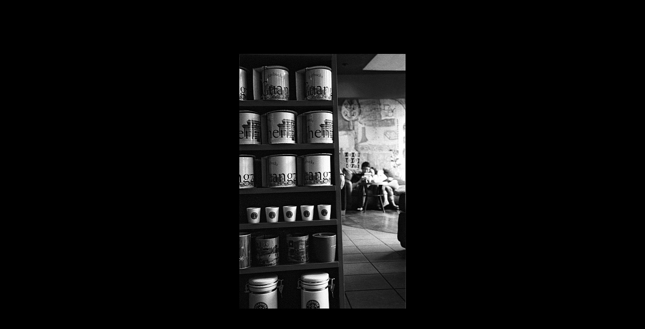

--- FILE ---
content_type: text/html; charset=utf-8
request_url: http://xt600.club/Reportage/city/Somewhere/
body_size: 7404
content:
<!DOCTYPE html>
<!-- X3 website by www.photo.gallery -->
<html><head><script async src="https://www.googletagmanager.com/gtag/js?id=UA-61352332-1"></script><script>
window.dataLayer = window.dataLayer || [];
function gtag(){dataLayer.push(arguments);}
gtag('js', new Date());
gtag('config', 'UA-61352332-1');
</script><meta charset="utf-8"><title>Somewhere</title><meta name="viewport" content="width=device-width, initial-scale=1, shrink-to-fit=no"><link rel="canonical" href="http://xt600.club/Reportage/city/Somewhere/"><link rel="dns-prefetch" href="//auth.photo.gallery"><link rel="dns-prefetch" href="//cdn.jsdelivr.net"><meta name="google-site-verification" content=" google6b5a58cc5a920c3d"><meta property="og:title" content="Somewhere"><meta property="og:url" content="http://xt600.club/Reportage/city/Somewhere/"><meta property="og:type" content="website"><meta property="og:updated_time" content="1609180916"><meta property="og:image" content="http://xt600.club/content/Reportage/city/Somewhere/2%20cose.jpg"><meta property="og:image:type" content="image/jpeg"><meta property="og:image:width" content="336" /><meta property="og:image:height" content="512" /><link rel="icon" href="/content/custom/favicon/favicon.png"><link href="http://xt600.club/feed/" type="application/atom+xml" rel="alternate" title="Atom Feed"><script>
var css_counter = 0;
function imagevue_(){
	css_counter ++;
	if(css_counter === 1) imagevue();
};
function cssFail(){
	css_counter --;
	var l = document.createElement('link');
	l.onload = imagevue_;
	l.rel = 'stylesheet';
	l.id = 'black';
	l.href = '/app/public/css/3.34.2/x3.skin.black.css';
	document.getElementsByTagName('head')[0].appendChild(l);
}
</script><link rel="stylesheet" id="black" href="https://cdn.jsdelivr.net/npm/x3.photo.gallery@3.34.2/css/x3.skin.black.css" onerror="cssFail();"><link rel="preconnect" href="https://fonts.bunny.net"><link rel="stylesheet" href="https://fonts.bunny.net/css?family=Lato:300,300i,400,400i"><style id="default-fonts"><!-- body,h1,h2,h3,h4,h5,h6 {font-family: "Helvetica Neue",Helvetica,Roboto,Arial,sans-serif;} --></style><style id="logo"><!-- .logo {font-size: 2.125em; padding: 1em 0; margin-top: 0em;}.logo > img {width: 230px; } --></style><style id="x3app"></style></head><body class="fa-loading initializing sidebar black clear x3-page slug-somewhere page-reportage-city-somewhere" data-include=""><div class="x3-loader" title="loading"></div><div class="sb-site-container"><div><header class="header"><div class="nav-wrapper"><nav class="nav"><div class="logo-wrapper"><a href="/" class="logo  logo-image"><img src="/content/custom/logo/photograpy.jpg" alt="Photo Gallery" /></a></div><ul class="menu slim"><li><a href="/" class="needsclick">Home</a></li><li class="has-dropdown"><a href="/Emotion/" class="needsclick node">Emotion</a><ul class="dropdown"><li><a href="/Emotion/Deleted/" class="needsclick">Deleted</a></li><li><a href="/Emotion/ElleEffe/" class="needsclick">ElleEffe</a></li><li><a href="/Emotion/Minimal/" class="needsclick">Minimal</a></li></ul></li><li class="has-dropdown"><a href="/Portraits/" class="needsclick node">Portraits</a><ul class="dropdown"><li><a href="/Portraits/Daylight_portraits/" class="needsclick">Daylight Portraits</a></li><li><a href="/Portraits/Workers/" class="needsclick">Workers</a></li></ul></li><li class="has-dropdown"><a href="/Reportage/" class="needsclick node">Reportage</a><ul class="dropdown"><li class="has-dropdown"><a href="/Reportage/China/" class="needsclick node">China</a><ul class="dropdown"><li><a href="/Reportage/China/Moving_for_a_park/" class="needsclick">Moving For A Park</a></li><li><a href="/Reportage/China/The_earthquake/" class="needsclick">The Earthquake</a></li><li><a href="/Reportage/China/The_market/" class="needsclick">The Market</a></li></ul></li><li class="has-dropdown"><a href="/Reportage/city/" class="needsclick node">City</a><ul class="dropdown"><li><a href="/Reportage/city/Milano/" class="needsclick">Milano</a></li><li><a href="/Reportage/city/Vigevano/" class="needsclick">Vigevano</a></li><li><a href="/Reportage/city/Somewhere/" class="needsclick">Somewhere</a></li></ul></li><li><a href="/Reportage/Freedom/" class="needsclick">Freedom</a></li><li><a href="/Reportage/myanmar/" class="needsclick">Myanmar</a></li><li><a href="/Reportage/OUTside/" class="needsclick">OuTsIdE</a></li><li><a href="/Reportage/Rogito-Ergo-SUM/" class="needsclick">Rogito Ergo SUM</a></li><li><a href="/Reportage/Russian-Private-Lifestyle/" class="needsclick">Russian Private Lifestyle</a></li><li><a href="/Reportage/Silence/" class="needsclick">Silence</a></li><li><a href="/Reportage/Unpredictable/" class="needsclick">Unpredictable</a></li></ul></li><li><a href="/contact/" class="needsclick">Contact</a></li></ul></nav></div></header><main class="main" id="content"><div class="module row"><div class="clearfix context small-12 large-10 small-centered columns caption-bottom-left title-normal narrow context-left-header-center" ><h1 class="title style-icon"><span>Somewhere</span></h1><hr class="module-separator" /></div></div><div class="module"><div class="clearfix gallery layout-justified frame hover images title-xxsmall wide module-center" itemscope itemtype="http://schema.org/ImageGallery"><a class="item img-link item-link x3-popup" data-width="336" data-height="512" data-image="/content/Reportage/city/Somewhere/2 cose.jpg" data-title="©copyright Marco Giardini" data-name="2 cose" data-description="" data-date="21 December 2020" href="/Reportage/city/Somewhere/2_cose/" id="image-2-cose" itemprop="associatedMedia" itemscope itemtype="http://schema.org/ImageObject"><figure><div class="image-container" style="padding-bottom:152.38095238095%;"><img data-src="/content/Reportage/city/Somewhere/2 cose.jpg" data-width="336" alt="©copyright Marco Giardini" itemprop="thumbnail"></div></figure></a><a class="item img-link item-link x3-popup" data-width="333" data-height="512" data-image="/content/Reportage/city/Somewhere/budda.jpg" data-title="©copyright Marco Giardini" data-name="Budda" data-description="" data-date="21 December 2020" href="/Reportage/city/Somewhere/budda/" id="image-budda" itemprop="associatedMedia" itemscope itemtype="http://schema.org/ImageObject"><figure><div class="image-container" style="padding-bottom:153.75375375375%;"><img data-src="/content/Reportage/city/Somewhere/budda.jpg" data-width="333" alt="©copyright Marco Giardini" itemprop="thumbnail"></div></figure></a><a class="item img-link item-link x3-popup" data-width="512" data-height="319" data-image="/content/Reportage/city/Somewhere/bus.jpg" data-title="©copyright Marco Giardini" data-name="Bus" data-description="" data-date="21 December 2020" href="/Reportage/city/Somewhere/bus/" id="image-bus" itemprop="associatedMedia" itemscope itemtype="http://schema.org/ImageObject"><figure><div class="image-container" style="padding-bottom:62.3046875%;"><img data-src="/content/Reportage/city/Somewhere/bus.jpg" data-width="512" alt="©copyright Marco Giardini" itemprop="thumbnail"></div></figure></a><a class="item img-link item-link x3-popup" data-width="345" data-height="512" data-image="/content/Reportage/city/Somewhere/Cina-2.jpg" data-title="©copyright Marco Giardini" data-name="Cina 2" data-description="" data-date="21 December 2020" href="/Reportage/city/Somewhere/Cina-2/" id="image-cina-2" itemprop="associatedMedia" itemscope itemtype="http://schema.org/ImageObject"><figure><div class="image-container" style="padding-bottom:148.40579710145%;"><img data-src="/content/Reportage/city/Somewhere/Cina-2.jpg" data-width="345" alt="©copyright Marco Giardini" itemprop="thumbnail"></div></figure></a><a class="item img-link item-link x3-popup" data-exif="&#x7B;&quot;model&quot;&#x3A;&quot;Nikon&#x20;COOLSCAN&#x20;V&#x20;ED&quot;&#x7D;" data-width="1043" data-height="1600" data-image="/content/Reportage/city/Somewhere/cina-sedia.jpg" data-title="©copyright Marco Giardini" data-name="Cina sedia" data-description="" data-date="25 December 2020" href="/Reportage/city/Somewhere/cina-sedia/" id="image-cina-sedia" itemprop="associatedMedia" itemscope itemtype="http://schema.org/ImageObject"><figure><div class="image-container" style="padding-bottom:153.40364333653%;"><img data-src="/content/Reportage/city/Somewhere/cina-sedia.jpg" data-width="1043" alt="©copyright Marco Giardini" itemprop="thumbnail"></div></figure></a><a class="item img-link item-link x3-popup" data-width="527" data-height="799" data-image="/content/Reportage/city/Somewhere/dead1.jpg" data-title="©copyright Marco Giardini" data-name="Dead1" data-description="" data-date="21 December 2020" href="/Reportage/city/Somewhere/dead1/" id="image-dead1" itemprop="associatedMedia" itemscope itemtype="http://schema.org/ImageObject"><figure><div class="image-container" style="padding-bottom:151.61290322581%;"><img data-src="/content/Reportage/city/Somewhere/dead1.jpg" data-width="527" alt="©copyright Marco Giardini" itemprop="thumbnail"></div></figure></a><a class="item img-link item-link x3-popup" data-width="750" data-height="750" data-image="/content/Reportage/city/Somewhere/donna2.jpg" data-title="©copyright Marco Giardini" data-name="Donna2" data-description="" data-date="21 December 2020" href="/Reportage/city/Somewhere/donna2/" id="image-donna2" itemprop="associatedMedia" itemscope itemtype="http://schema.org/ImageObject"><figure><div class="image-container" style="padding-bottom:100%;"><img data-src="/content/Reportage/city/Somewhere/donna2.jpg" data-width="750" alt="©copyright Marco Giardini" itemprop="thumbnail"></div></figure></a><a class="item img-link item-link x3-popup" data-width="512" data-height="468" data-image="/content/Reportage/city/Somewhere/elemosina.jpg" data-title="©copyright Marco Giardini" data-name="Elemosina" data-description="" data-date="21 December 2020" href="/Reportage/city/Somewhere/elemosina/" id="image-elemosina" itemprop="associatedMedia" itemscope itemtype="http://schema.org/ImageObject"><figure><div class="image-container" style="padding-bottom:91.40625%;"><img data-src="/content/Reportage/city/Somewhere/elemosina.jpg" data-width="512" alt="©copyright Marco Giardini" itemprop="thumbnail"></div></figure></a><a class="item img-link item-link x3-popup" data-width="335" data-height="512" data-image="/content/Reportage/city/Somewhere/hkairport.jpg" data-title="©copyright Marco Giardini" data-name="Hkairport" data-description="" data-date="21 December 2020" href="/Reportage/city/Somewhere/hkairport/" id="image-hkairport" itemprop="associatedMedia" itemscope itemtype="http://schema.org/ImageObject"><figure><div class="image-container" style="padding-bottom:152.83582089552%;"><img data-src="/content/Reportage/city/Somewhere/hkairport.jpg" data-width="335" alt="©copyright Marco Giardini" itemprop="thumbnail"></div></figure></a><a class="item img-link item-link x3-popup" data-width="512" data-height="331" data-image="/content/Reportage/city/Somewhere/m13.jpg" data-title="©copyright Marco Giardini" data-name="M13" data-description="" data-date="21 December 2020" href="/Reportage/city/Somewhere/m13/" id="image-m13" itemprop="associatedMedia" itemscope itemtype="http://schema.org/ImageObject"><figure><div class="image-container" style="padding-bottom:64.6484375%;"><img data-src="/content/Reportage/city/Somewhere/m13.jpg" data-width="512" alt="©copyright Marco Giardini" itemprop="thumbnail"></div></figure></a><a class="item img-link item-link x3-popup" data-width="512" data-height="341" data-image="/content/Reportage/city/Somewhere/metro-3.jpg" data-title="©copyright Marco Giardini" data-name="Metro 3" data-description="" data-date="21 December 2020" href="/Reportage/city/Somewhere/metro-3/" id="image-metro-3" itemprop="associatedMedia" itemscope itemtype="http://schema.org/ImageObject"><figure><div class="image-container" style="padding-bottom:66.6015625%;"><img data-src="/content/Reportage/city/Somewhere/metro-3.jpg" data-width="512" alt="©copyright Marco Giardini" itemprop="thumbnail"></div></figure></a><a class="item img-link item-link x3-popup" data-width="755" data-height="509" data-image="/content/Reportage/city/Somewhere/minimal-sun.jpg" data-title="©copyright Marco Giardini" data-name="Minimal sun" data-description="" data-date="26 December 2020" href="/Reportage/city/Somewhere/minimal-sun/" id="image-minimal-sun" itemprop="associatedMedia" itemscope itemtype="http://schema.org/ImageObject"><figure><div class="image-container" style="padding-bottom:67.417218543046%;"><img data-src="/content/Reportage/city/Somewhere/minimal-sun.jpg" data-width="755" alt="©copyright Marco Giardini" itemprop="thumbnail"></div></figure></a><a class="item img-link item-link x3-popup" data-exif="&#x7B;&quot;model&quot;&#x3A;&quot;Nikon&#x20;COOLSCAN&#x20;V&#x20;ED&quot;&#x7D;" data-width="1045" data-height="1600" data-image="/content/Reportage/city/Somewhere/muro.jpg" data-title="©copyright Marco Giardini" data-name="Muro" data-description="" data-date="22 December 2020" href="/Reportage/city/Somewhere/muro/" id="image-muro" itemprop="associatedMedia" itemscope itemtype="http://schema.org/ImageObject"><figure><div class="image-container" style="padding-bottom:153.11004784689%;"><img data-src="/content/Reportage/city/Somewhere/muro.jpg" data-width="1045" alt="©copyright Marco Giardini" itemprop="thumbnail"></div></figure></a><a class="item img-link item-link x3-popup" data-width="512" data-height="333" data-image="/content/Reportage/city/Somewhere/Nk1053742695.jpg" data-title="©copyright Marco Giardini" data-name="Nk1053742695" data-description="" data-date="21 December 2020" href="/Reportage/city/Somewhere/Nk1053742695/" id="image-nk1053742695" itemprop="associatedMedia" itemscope itemtype="http://schema.org/ImageObject"><figure><div class="image-container" style="padding-bottom:65.0390625%;"><img data-src="/content/Reportage/city/Somewhere/Nk1053742695.jpg" data-width="512" alt="©copyright Marco Giardini" itemprop="thumbnail"></div></figure></a><a class="item img-link item-link x3-popup" data-width="361" data-height="512" data-image="/content/Reportage/city/Somewhere/Nk1073814730.jpg" data-title="©copyright Marco Giardini" data-name="Nk1073814730" data-description="" data-date="21 December 2020" href="/Reportage/city/Somewhere/Nk1073814730/" id="image-nk1073814730" itemprop="associatedMedia" itemscope itemtype="http://schema.org/ImageObject"><figure><div class="image-container" style="padding-bottom:141.82825484765%;"><img data-src="/content/Reportage/city/Somewhere/Nk1073814730.jpg" data-width="361" alt="©copyright Marco Giardini" itemprop="thumbnail"></div></figure></a><a class="item img-link item-link x3-popup" data-width="512" data-height="328" data-image="/content/Reportage/city/Somewhere/ombrecin.jpg" data-title="©copyright Marco Giardini" data-name="Ombrecin" data-description="" data-date="21 December 2020" href="/Reportage/city/Somewhere/ombrecin/" id="image-ombrecin" itemprop="associatedMedia" itemscope itemtype="http://schema.org/ImageObject"><figure><div class="image-container" style="padding-bottom:64.0625%;"><img data-src="/content/Reportage/city/Somewhere/ombrecin.jpg" data-width="512" alt="©copyright Marco Giardini" itemprop="thumbnail"></div></figure></a><a class="item img-link item-link x3-popup" data-exif="&#x7B;&quot;model&quot;&#x3A;&quot;Nikon&#x20;COOLSCAN&#x20;V&#x20;ED&quot;&#x7D;" data-width="1048" data-height="1600" data-image="/content/Reportage/city/Somewhere/ort1.jpg" data-title="©copyright Marco Giardini" data-name="Ort1" data-description="" data-date="25 December 2020" href="/Reportage/city/Somewhere/ort1/" id="image-ort1" itemprop="associatedMedia" itemscope itemtype="http://schema.org/ImageObject"><figure><div class="image-container" style="padding-bottom:152.67175572519%;"><img data-src="/content/Reportage/city/Somewhere/ort1.jpg" data-width="1048" alt="©copyright Marco Giardini" itemprop="thumbnail"></div></figure></a><a class="item img-link item-link x3-popup" data-width="512" data-height="447" data-image="/content/Reportage/city/Somewhere/ragazza2.jpg" data-title="©copyright Marco Giardini" data-name="Ragazza2" data-description="" data-date="21 December 2020" href="/Reportage/city/Somewhere/ragazza2/" id="image-ragazza2" itemprop="associatedMedia" itemscope itemtype="http://schema.org/ImageObject"><figure><div class="image-container" style="padding-bottom:87.3046875%;"><img data-src="/content/Reportage/city/Somewhere/ragazza2.jpg" data-width="512" alt="©copyright Marco Giardini" itemprop="thumbnail"></div></figure></a><a class="item img-link item-link x3-popup" data-width="476" data-height="309" data-image="/content/Reportage/city/Somewhere/reading-park1.jpg" data-title="©copyright Marco Giardini" data-name="Reading park1" data-description="" data-date="21 December 2020" href="/Reportage/city/Somewhere/reading-park1/" id="image-reading-park1" itemprop="associatedMedia" itemscope itemtype="http://schema.org/ImageObject"><figure><div class="image-container" style="padding-bottom:64.915966386555%;"><img data-src="/content/Reportage/city/Somewhere/reading-park1.jpg" data-width="476" alt="©copyright Marco Giardini" itemprop="thumbnail"></div></figure></a><a class="item img-link item-link x3-popup" data-width="334" data-height="512" data-image="/content/Reportage/city/Somewhere/room00017.jpg" data-title="©copyright Marco Giardini" data-name="Room00017" data-description="" data-date="21 December 2020" href="/Reportage/city/Somewhere/room00017/" id="image-room00017" itemprop="associatedMedia" itemscope itemtype="http://schema.org/ImageObject"><figure><div class="image-container" style="padding-bottom:153.29341317365%;"><img data-src="/content/Reportage/city/Somewhere/room00017.jpg" data-width="334" alt="©copyright Marco Giardini" itemprop="thumbnail"></div></figure></a><a class="item img-link item-link x3-popup" data-width="612" data-height="808" data-image="/content/Reportage/city/Somewhere/room781.jpg" data-title="©copyright Marco Giardini" data-name="Room781" data-description="" data-date="22 December 2020" href="/Reportage/city/Somewhere/room781/" id="image-room781" itemprop="associatedMedia" itemscope itemtype="http://schema.org/ImageObject"><figure><div class="image-container" style="padding-bottom:132.02614379085%;"><img data-src="/content/Reportage/city/Somewhere/room781.jpg" data-width="612" alt="©copyright Marco Giardini" itemprop="thumbnail"></div></figure></a><a class="item img-link item-link x3-popup" data-width="512" data-height="335" data-image="/content/Reportage/city/Somewhere/rs1.jpg" data-title="©copyright Marco Giardini" data-name="Rs1" data-description="" data-date="21 December 2020" href="/Reportage/city/Somewhere/rs1/" id="image-rs1" itemprop="associatedMedia" itemscope itemtype="http://schema.org/ImageObject"><figure><div class="image-container" style="padding-bottom:65.4296875%;"><img data-src="/content/Reportage/city/Somewhere/rs1.jpg" data-width="512" alt="©copyright Marco Giardini" itemprop="thumbnail"></div></figure></a><a class="item img-link item-link x3-popup" data-width="800" data-height="525" data-image="/content/Reportage/city/Somewhere/smoke.jpg" data-title="©copyright Marco Giardini" data-name="Smoke" data-description="" data-date="21 December 2020" href="/Reportage/city/Somewhere/smoke/" id="image-smoke" itemprop="associatedMedia" itemscope itemtype="http://schema.org/ImageObject"><figure><div class="image-container" style="padding-bottom:65.625%;"><img data-src="/content/Reportage/city/Somewhere/smoke.jpg" data-width="800" alt="©copyright Marco Giardini" itemprop="thumbnail"></div></figure></a><a class="item img-link item-link x3-popup" data-width="512" data-height="341" data-image="/content/Reportage/city/Somewhere/sposi.jpg" data-title="©copyright Marco Giardini" data-name="Sposi" data-description="" data-date="21 December 2020" href="/Reportage/city/Somewhere/sposi/" id="image-sposi" itemprop="associatedMedia" itemscope itemtype="http://schema.org/ImageObject"><figure><div class="image-container" style="padding-bottom:66.6015625%;"><img data-src="/content/Reportage/city/Somewhere/sposi.jpg" data-width="512" alt="©copyright Marco Giardini" itemprop="thumbnail"></div></figure></a><a class="item img-link item-link x3-popup" data-exif="&#x7B;&quot;model&quot;&#x3A;&quot;GR&quot;,&quot;aperture&quot;&#x3A;&quot;f&#x5C;&#x2F;2.8&quot;,&quot;focal_length&quot;&#x3A;14,&quot;exposure&quot;&#x3A;&quot;1&#x5C;&#x2F;250&quot;,&quot;iso&quot;&#x3A;800&#x7D;" data-width="1059" data-height="1600" data-image="/content/Reportage/city/Somewhere/tatoo.jpg" data-title="©copyright Marco Giardini" data-name="Tatoo" data-description="" data-date="08 July 2013" href="/Reportage/city/Somewhere/tatoo/" id="image-tatoo" itemprop="associatedMedia" itemscope itemtype="http://schema.org/ImageObject"><figure><div class="image-container" style="padding-bottom:151.08593012276%;"><img data-src="/content/Reportage/city/Somewhere/tatoo.jpg" data-width="1059" alt="©copyright Marco Giardini" itemprop="thumbnail"></div></figure></a><a class="item img-link item-link x3-popup" data-exif="&#x7B;&quot;model&quot;&#x3A;&quot;Nikon&#x20;COOLSCAN&#x20;V&#x20;ED&quot;&#x7D;" data-width="1600" data-height="1036" data-image="/content/Reportage/city/Somewhere/var-1.jpg" data-title="©copyright Marco Giardini" data-name="Var 1" data-description="" data-date="25 December 2020" href="/Reportage/city/Somewhere/var-1/" id="image-var-1" itemprop="associatedMedia" itemscope itemtype="http://schema.org/ImageObject"><figure><div class="image-container" style="padding-bottom:64.75%;"><img data-src="/content/Reportage/city/Somewhere/var-1.jpg" data-width="1600" alt="©copyright Marco Giardini" itemprop="thumbnail"></div></figure></a><a class="item img-link item-link x3-popup" data-width="474" data-height="721" data-image="/content/Reportage/city/Somewhere/window-lamp.jpg" data-title="©copyright Marco Giardini" data-name="Window lamp" data-description="" data-date="26 December 2020" href="/Reportage/city/Somewhere/window-lamp/" id="image-window-lamp" itemprop="associatedMedia" itemscope itemtype="http://schema.org/ImageObject"><figure><div class="image-container" style="padding-bottom:152.10970464135%;"><img data-src="/content/Reportage/city/Somewhere/window-lamp.jpg" data-width="474" alt="©copyright Marco Giardini" itemprop="thumbnail"></div></figure></a><a class="item img-link item-link x3-popup" data-width="512" data-height="340" data-image="/content/Reportage/city/Somewhere/_D3N0068.jpg" data-title="©copyright Marco Giardini" data-name=" D3N0068" data-description="" data-date="21 December 2020" href="/Reportage/city/Somewhere/_D3N0068/" id="image-d3n0068" itemprop="associatedMedia" itemscope itemtype="http://schema.org/ImageObject"><figure><div class="image-container" style="padding-bottom:66.40625%;"><img data-src="/content/Reportage/city/Somewhere/_D3N0068.jpg" data-width="512" alt="©copyright Marco Giardini" itemprop="thumbnail"></div></figure></a><a class="item img-link item-link x3-popup" data-width="512" data-height="344" data-image="/content/Reportage/city/Somewhere/_D3N0111-21.jpg" data-title="©copyright Marco Giardini" data-name=" D3N0111 21" data-description="" data-date="21 December 2020" href="/Reportage/city/Somewhere/_D3N0111-21/" id="image-d3n0111-21" itemprop="associatedMedia" itemscope itemtype="http://schema.org/ImageObject"><figure><div class="image-container" style="padding-bottom:67.1875%;"><img data-src="/content/Reportage/city/Somewhere/_D3N0111-21.jpg" data-width="512" alt="©copyright Marco Giardini" itemprop="thumbnail"></div></figure></a><a class="item img-link item-link x3-popup" data-width="512" data-height="321" data-image="/content/Reportage/city/Somewhere/_D3N0170-3.jpg" data-title="©copyright Marco Giardini" data-name=" D3N0170 3" data-description="" data-date="21 December 2020" href="/Reportage/city/Somewhere/_D3N0170-3/" id="image-d3n0170-3" itemprop="associatedMedia" itemscope itemtype="http://schema.org/ImageObject"><figure><div class="image-container" style="padding-bottom:62.6953125%;"><img data-src="/content/Reportage/city/Somewhere/_D3N0170-3.jpg" data-width="512" alt="©copyright Marco Giardini" itemprop="thumbnail"></div></figure></a><hr class="module-separator" /></div></div><div class="pagenav pagenav-static"><a href="/Reportage/city/Vigevano/" class="pagenav-link pagenav-prev"><span class="pagenav-text">Vigevano</span></a></div></main></div></div><footer class="footer"><div class="icon-buttons hover-color hover-title"><a href="https://www.facebook.com/imagevue"></a><a href="https://twitter.com/imagevue"></a><a href="https://www.photo.gallery" data-icon="asterisk" data-color="#78A64F" title="X3 Photo Gallery"></a><a href="/contact/" title="Contact me"></a></div><p>&copy; 2025 <a href="/">xt600.club</a></p><p class="x3-footer-link"><span data-nosnippet>X3 Image Gallery CMS by <a href="https://www.photo.gallery">www.photo.gallery</a></span></p></footer><script>
var x3_settings = {"title":null,"label":null,"description":null,"date":null,"image":null,"seo":{"title":null,"description":null,"keywords":null,"robots":null},"link":{"url":null,"target":"auto","width":600,"height":500,"content":false,"popup_class":null},"menu":{"items":null,"type":"normal","width":320,"hide":false,"hide_children":false,"hide_children_mobile":false,"limit":0,"click_toggle":false,"nolink":false,"list":null,"carousel_amount":3,"carousel_items":"title,amount,preview,description","data_items":"contactform,hr,icon-buttons","crop":{"enabled":true,"crop":[3,2]},"classes":null},"body":null,"layout":{"items":"context,folders,gallery","disqus":false,"classes":null,"width":"wide"},"context":{"items":"description,content,title","hide":false,"text_align":"context-left-header-center","classes":null,"width":"narrow","crop":{"enabled":false,"crop":[2,1]},"caption":{"enabled":true,"items":"description","hover":false,"align":"caption-bottom-left"}},"folders":{"hide":false,"items":"title,amount,folders_amount,description,preview","width":"width-default","sortby":"custom","sort":"asc","title_size":"small","assets":null,"text_align":"module-center","classes":"frame","limit":0,"split":{"enabled":false,"ratio":6,"invert":true},"crop":{"enabled":false,"crop":[3,2]},"caption":{"enabled":false,"items":"description","hover":false,"align":"caption-bottom-left"},"tooltip":{"enabled":false,"items":"title,description"},"layout":"grid","vertical":{"scrollnav":true,"horizontal_rule":true},"grid":{"use_width":false,"columns":"3,2,1","column_width":300,"space":-1},"justified":{"row_height":300,"space":10,"small_disabled":true},"columns":{"use_width":true,"column_width":300,"columns":3,"space":-1},"carousel":{"use_height":false,"amount":3,"target_height":300,"margin":1,"lazy":true,"interval":0,"show_timer":true,"background":false,"nav":true,"tabs":false,"tabs_position":"top","loop":true}},"gallery":{"hide":false,"items":"preview,description","width":"width-default","assets":null,"text_align":"module-center","classes":"frame,hover","sortby":"custom","sort":"asc","title_size":"xxsmall","limit":0,"clickable":true,"split":{"enabled":false,"ratio":6,"invert":true},"crop":{"enabled":false,"crop":[3,2]},"caption":{"enabled":false,"items":"title","hover":false,"align":"caption-bottom-left"},"tooltip":{"enabled":false,"items":"title,description"},"layout":"justified","vertical":{"scrollnav":true,"horizontal_rule":true},"grid":{"use_width":false,"columns":"3,2,1","column_width":300,"space":-1},"justified":{"row_height":300,"space":10,"small_disabled":false},"columns":{"use_width":true,"column_width":300,"columns":3,"space":-1},"slideshow":{"background":false,"menu_style":"menu-absolute-20","button_down":false,"button_down_remove":true,"hide_context":false,"hide_footer":false,"height":"100%","ratio":null,"nav":"none","fit":"cover","transition":"slide","transition_mobile_slide":true,"duration":500,"captions":false,"captions_hover":false,"loop":false,"autoplay":false,"interval":4000,"start_fullscreen":false,"toggle_play":true,"fullscreen_button":"auto","arrows":true,"click":true,"stopautoplayontouch":true,"keyboard":true,"swipe":true,"hash":false,"show_timer":true},"carousel":{"use_height":false,"amount":3,"target_height":300,"margin":1,"lazy":true,"interval":0,"show_timer":true,"background":false,"nav":true,"tabs":false,"tabs_position":"top","loop":true},"image":{"title":"©copyright Marco Giardini","title_include":"default","description":null,"description_include":"default","link":null,"link_target":"auto","popup_width":600,"popup_height":500},"embed":null},"content":null,"plugins":{"cart":{"enabled":false,"page_unique":false,"hide_cart":false,"panel_orders":false,"checkbox":true,"checkbox_hover":true,"select_mode":false,"popup_button":true,"gallery_buttons":true,"gallery_button_items":"select-mode,select-all,cart","show_cart":"first_empty","sort":"added","limit":0,"cart_custom":false,"cart_order":true,"order_form":true,"order_form_html":"<h2>Order</h2>\r\n<input type=\"text\" name=\"name\" placeholder=\"Name\" required>\r\n<input type=\"email\" name=\"email\" placeholder=\"Email\" required>\r\n<textarea rows=\"3\" name=\"message\" placeholder=\"Message\" required></textarea>","success_empty_cart":true,"success_close_cart":false,"cart_output":"paths","cart_download":false,"download_order_form":false,"download_include_paths":true},"breadcrumbs":{"enabled":false,"level":2},"chat":{"x3_control":true,"mobile":false,"load":false},"image_background":{"enabled":false,"src":null,"custom_height":true,"height":"80%","size":"cover","fixed":false,"position":"50% 50%","below_menu":true,"menu_style":"menu-absolute-20","page_meta_title":true,"page_meta_description":true,"page_meta_content":false,"page_meta_scrollfade":true,"button_down":false,"button_down_remove":true,"hide_context":false,"hide_footer":false},"background":{"enabled":false,"src":null,"color":null,"attach":"page","menu_style":null,"fixed":false,"size":"100%","repeat":"repeat","position":"50% 0%"},"video_background":{"src":null,"disable_mobile":false,"poster_mobile":null,"menu_style":"menu-absolute-20","height":100,"autoplay":true,"toggleplay":true,"loop":true,"muted":true,"button_down":false,"button_down_remove":true,"hide_context":false,"hide_footer":false},"fotomoto":{"enabled":false,"store_id":null,"enabled_page":false,"collection":null,"buy_button":true,"buy_button_text":"Buy","buy_button_popup":"mobile","mobile_disabled":true},"audioplayer":{"enabled":true,"autoplay":false,"loop":true,"volume":1,"shuffle":true,"disabled_mobile":false,"folders":true},"disqus":{"image":true},"pagenav":{"hide_root":true,"hide_has_children":false,"position":"fixed-bottom","autohide":true},"cookie_consent":{"enabled":true,"location":true,"inherit_font":true,"message":null,"dismiss":null,"link":null,"href":null},"panorama":{"enabled":false,"index":true,"title":true,"buttons":"deviceorientation,rotate,fullscreen","scene_nav":true,"scene_loop":true,"zoom":"auto","nav":true,"keyboard":true,"lookto_taps":1,"fullscreen_taps":2,"transition":"black","transition_duration":800,"transition_scale":0.03,"auto_open":false,"equirect_preview":true,"equirect_resize":true,"hide_interface":true,"hide_interface_timeout":3000,"show_interface_after_nav":true,"yaw":0,"pitch":0,"fov":1.2,"maxres_multiplier":1,"max_vfov":1.75,"max_hfov":0,"pitch_min":-90,"pitch_max":90,"reset_view":true,"autorotate_start":true,"autorotate_restart":false,"autorotate_idlemovement_timeout":2000,"autorotate_speed":0.03,"flat_tile_size":512,"flat_url_format":"l{z}/{y}/l{z}_{y}_{x}.jpg","flat_zero_padding":0,"flat_index_start":0,"flat_pin_levels":2}},"accounts":{"disqus_shortname":null,"google_analytics":"UA-61352332-1","google_site_verification":" google6b5a58cc5a920c3d"},"style":{"styler":true,"layout":{"layout":"sidebar","fixed":"topbar-fixed-up","wide":false,"overlay":true},"skin":{"skin":"black","primary_color":"steelblue","clear":"clear"},"font":{"font":"Lato:300,300i,400,400i|paragraph:300|body:300|subheader:italic|topbar:uppercase|sidebar:uppercase,small|footer:italic|styled:italic"},"logo":{"enabled":true,"use_image":true,"title":"Photo Gallery","logo_3d":true,"logo_3d_synch":true,"link":null}},"settings":{"diagnostics":false,"cdn_core":true,"preload":"no","lang":"it","auto_lang":false,"pagenav":true,"cdn_files":null,"base_url":null,"date_format":"timeago","timeago_locales":true,"hide_images":"none","prevent_context":true,"sitemap":false,"feed":true,"menu_manual":false,"menu_super":false,"menu_disabled":false,"image_extended":false,"image_noindex":false,"image_cachebuster":false,"prevent_context_msg":"Copyright Marco Giardini"},"popup":{"enabled":true,"auto_open":true,"click":"prev_next","transition":"glide","transition_custom":{"opacity":0.1,"x":0,"y":0,"rotate":-90,"scale":0.8,"easing":"easeOutElastic","duration":1000},"history":true,"loop":true,"zoomEl":true,"downloadEl":false,"shareEl":true,"playEl":true,"play_interval":3,"play_transition":"fade","captionEl":true,"hide_caption":true,"caption_transition":true,"caption_style":"block","caption_align":"center-left","caption":{"title":true,"title_from_name":true,"filename":false,"filename_ext":false,"description":true,"date":false,"exif":false,"exif_items":"model,aperture,focal_length,exposure,iso","download":false,"download_text":"Download","map":false,"map_text":"Map"},"bgOpacity":0.9,"bg_color":"#000","bg_image":false},"toolbar":{"enabled":true,"enabled_mobile":false,"share_hover":true,"share_click":true,"show_label":true,"auto_hide":true,"overlay_fun":false,"top":65,"side":"auto","addthis":false,"items":"{\r\n  \"items\": [\r\n    {\r\n      \"id\": \"share\",\r\n      \"icon\": \"share\",\r\n      \"label\": \"Share\"\r\n    },\r\n    {\r\n      \"id\": \"facebook\",\r\n      \"icon\": \"facebook\",\r\n      \"label\": \"Share on Facebook\",\r\n      \"url\": \"https://www.facebook.com/sharer/sharer.php?u={{url}}\"\r\n    },\r\n    {\r\n      \"id\": \"twitter\",\r\n      \"icon\": \"twitter\",\r\n      \"label\": \"Tweet\",\r\n      \"url\": \"https://twitter.com/intent/tweet?text={{text}}&url={{url}}\"\r\n    },\r\n    {\r\n      \"id\": \"pinterest\",\r\n      \"icon\": \"pinterest-p\",\r\n      \"label\": \"Pin it\",\r\n      \"url\": \"http://www.pinterest.com/pin/create/button/?url={{url}}&media={{image_url}}&description={{text}}\"\r\n    },\r\n    {\r\n      \"id\": \"linkedin\",\r\n      \"icon\": \"linkedin\",\r\n      \"label\": \"Share on Linkedin\",\r\n      \"url\": \"http://www.linkedin.com/shareArticle?mini=true&url={{url}}&title={{text}}\",\r\n      \"display\": \"overlay\"\r\n    },\r\n    {\r\n      \"id\": \"vkontakte\",\r\n      \"icon\": \"vk\",\r\n      \"label\": \"Share on vKontakte\",\r\n      \"url\": \"http://vk.com/share.php?url={{url}}\",\r\n      \"display\": \"overlay\"\r\n    },\r\n    {\r\n      \"id\": \"tumblr\",\r\n      \"icon\": \"tumblr\",\r\n      \"label\": \"Share on Tumblr\",\r\n      \"url\": \"http://www.tumblr.com/share?v=3&u={{url}}&t={{text}}&s=\",\r\n      \"display\": \"overlay\"\r\n    },\r\n    {\r\n      \"id\": \"mailto\",\r\n      \"icon\": \"envelope\",\r\n      \"label\": \"Share by Email\",\r\n      \"url\": \"mailto:?subject={{text}}&body=Hi,%0D%0A%0D%0A{{description}}%0D%0A{{url}}\",\r\n      \"color\": \"#00bcf2\",\r\n      \"display\": \"overlay|popup\"\r\n    },\r\n    {\r\n      \"id\": \"comment\",\r\n      \"icon\": \"comment\",\r\n      \"label\": \"Post Comment\"\r\n    },\r\n    {\r\n      \"id\": \"download\",\r\n      \"icon\": \"download\",\r\n      \"download\": true,\r\n      \"label\": \"Download\",\r\n      \"url\": \"{{raw_image_url}}\"\r\n    }\r\n  ]\r\n}"},"x":2,"userx":false,"x3_version":"3.34.2","site_updated":1749743803,"audio_default":["sample.mp3"],"site_json":false,"path":""};
var x3_page = {"image":"2 cose.jpg","popup":{"transition":"fade","bgOpacity":1},"title":"Somewhere","type":"page","id":"p3936b8","permalink":"/Reportage/city/Somewhere/","canonical":"http://xt600.club/Reportage/city/Somewhere/","file_path":"/content/Reportage/city/Somewhere","preview_image_full":"http://xt600.club/content/Reportage/city/Somewhere/2 cose.jpg"};
function jsFail(){
	var s = document.createElement('script');
	s.type = 'text/javascript';
	s.onload = imagevue_;
	s.src = '/app/public/js/3.34.2/x3.min.js';
	document.getElementsByTagName('head')[0].appendChild(s);
}
</script><script src="https://cdn.jsdelivr.net/npm/jquery@3.6.0/dist/jquery.min.js"></script><script src="https://cdn.jsdelivr.net/npm/animejs@3.2.1/lib/anime.min.js"></script><script src="https://cdn.jsdelivr.net/npm/velocity-animate@1.0.1/velocity.min.js"></script><script src="https://cdn.jsdelivr.net/npm/velocity-animate@1.0.1/velocity.ui.min.js"></script><script src="https://cdn.jsdelivr.net/npm/string@3.3.3/dist/string.min.js"></script><script src="https://cdn.jsdelivr.net/npm/x3.photo.gallery@3.34.2/js/x3.min.js" onerror="jsFail()" onload="imagevue_();"></script></body></html>
<!-- X3 website by www.photo.gallery -->
